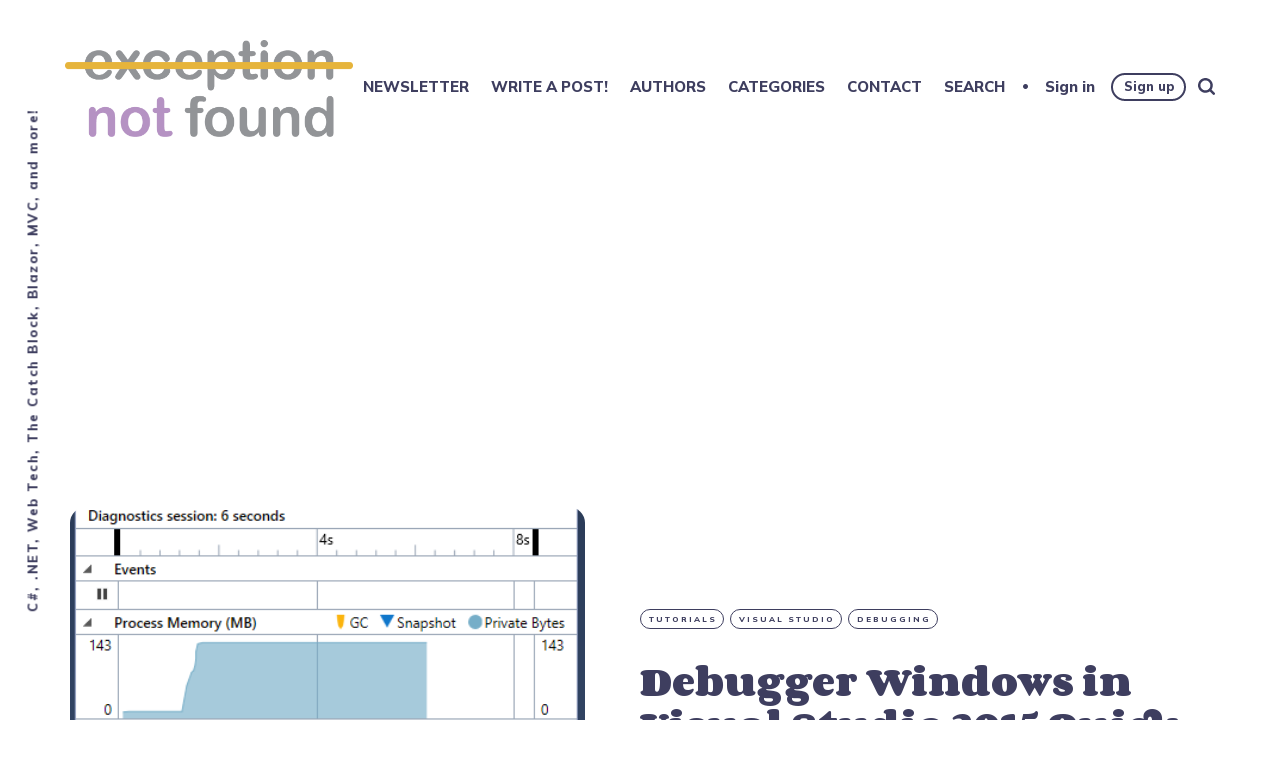

--- FILE ---
content_type: text/html; charset=utf-8
request_url: https://www.exceptionnotfound.net/debugger-windows-in-visual-studio-2015-quick-guide/
body_size: 12677
content:
<!DOCTYPE html>
<html lang="en-us" class="auto-dark-mode">
	<head>
		<meta charset="utf-8">
		<meta http-equiv="X-UA-Compatible" content="IE=edge">
		<title>Debugger Windows in Visual Studio 2015 Quick Guide</title>
		<meta name="HandheldFriendly" content="True">
		<meta name="viewport" content="width=device-width, initial-scale=1">
		<link rel="preconnect" href="https://fonts.googleapis.com"> 
<link rel="preconnect" href="https://fonts.gstatic.com" crossorigin>
<link rel="preload" as="style" href="https://fonts.googleapis.com/css2?family=Corben:wght@700&family=Mulish:ital,wght@0,400;0,700;0,800;1,400;1,700&display=swap">
<link rel="stylesheet" href="https://fonts.googleapis.com/css2?family=Corben:wght@700&family=Mulish:ital,wght@0,400;0,700;0,800;1,400;1,700&display=swap">		<link rel="stylesheet" type="text/css" href="/assets/css/screen.css?v=7f9fe9ab18">
        <link rel="stylesheet" type="text/css" href="/assets/css/prism.css?v=7f9fe9ab18">
		    <script data-ad-client="ca-pub-2965044426270243" async src="https://pagead2.googlesyndication.com/pagead/js/adsbygoogle.js"></script>
		<meta name="description" content="Ever wonder what the Autos, Immediate, Breakpoints, or Diagnostic Tools windows in VS2015 were for?  So did I!" />
    <link rel="icon" href="https://exceptionnotfound.net/content/images/size/w256h256/2021/06/enf_favi2_tiny-1.png" type="image/png" />
    <link rel="canonical" href="https://exceptionnotfound.net/debugger-windows-in-visual-studio-2015-quick-guide/" />
    <meta name="referrer" content="no-referrer-when-downgrade" />
    
    <meta property="og:site_name" content="Exception Not Found" />
    <meta property="og:type" content="article" />
    <meta property="og:title" content="Debugger Windows in Visual Studio 2015 Quick Guide" />
    <meta property="og:description" content="Ever wonder what the Autos, Immediate, Breakpoints, or Diagnostic Tools windows in VS2015 were for?  So did I!" />
    <meta property="og:url" content="https://exceptionnotfound.net/debugger-windows-in-visual-studio-2015-quick-guide/" />
    <meta property="og:image" content="https://exceptionnotfound.net/content/images/2015/10/diagnostictoolswindow-1.png" />
    <meta property="article:published_time" content="2015-10-13T14:40:03.000Z" />
    <meta property="article:modified_time" content="2016-04-04T16:44:41.000Z" />
    <meta property="article:tag" content="Tutorials" />
    <meta property="article:tag" content="Visual Studio" />
    <meta property="article:tag" content="Debugging" />
    
    <meta name="twitter:card" content="summary_large_image" />
    <meta name="twitter:title" content="Debugger Windows in Visual Studio 2015 Quick Guide" />
    <meta name="twitter:description" content="Ever wonder what the Autos, Immediate, Breakpoints, or Diagnostic Tools windows in VS2015 were for?  So did I!" />
    <meta name="twitter:url" content="https://exceptionnotfound.net/debugger-windows-in-visual-studio-2015-quick-guide/" />
    <meta name="twitter:image" content="https://exceptionnotfound.net/content/images/2015/10/diagnostictoolswindow-1.png" />
    <meta name="twitter:label1" content="Written by" />
    <meta name="twitter:data1" content="Matthew Jones" />
    <meta name="twitter:label2" content="Filed under" />
    <meta name="twitter:data2" content="Tutorials, Visual Studio, Debugging" />
    <meta name="twitter:site" content="@ExceptionNotFnd" />
    <meta name="twitter:creator" content="@ExceptionNotFnd" />
    <meta property="og:image:width" content="432" />
    <meta property="og:image:height" content="573" />
    
    <script type="application/ld+json">
{
    "@context": "https://schema.org",
    "@type": "Article",
    "publisher": {
        "@type": "Organization",
        "name": "Exception Not Found",
        "url": "https://exceptionnotfound.net/",
        "logo": {
            "@type": "ImageObject",
            "url": "https://exceptionnotfound.net/content/images/2021/06/enf_stacked_tiny-1.png"
        }
    },
    "author": {
        "@type": "Person",
        "name": "Matthew Jones",
        "image": {
            "@type": "ImageObject",
            "url": "//www.gravatar.com/avatar/730bb0de0072434f2e6b56d343cf4790?s=250&d=mm&r=x",
            "width": 250,
            "height": 250
        },
        "url": "https://exceptionnotfound.net/author/matthew-jones/",
        "sameAs": [
            "https://twitter.com/ExceptionNotFnd"
        ]
    },
    "headline": "Debugger Windows in Visual Studio 2015 Quick Guide",
    "url": "https://exceptionnotfound.net/debugger-windows-in-visual-studio-2015-quick-guide/",
    "datePublished": "2015-10-13T14:40:03.000Z",
    "dateModified": "2016-04-04T16:44:41.000Z",
    "image": {
        "@type": "ImageObject",
        "url": "https://exceptionnotfound.net/content/images/2015/10/diagnostictoolswindow-1.png",
        "width": 432,
        "height": 573
    },
    "keywords": "Tutorials, Visual Studio, Debugging",
    "description": "Debugging is a critical skill that every programmer needs to become better at\ntheir jobs. Visual Studio provides several windows that help make debugging\neasier, but until now I hadn&#x27;t really used them all that often. Well, in the\nspirit of not caring that I suck as long as I&#x27;m learning\n[http://www.exceptionnotfound.net/i-dont-care-if-i-suck-as-long-as-im-learning/]\n, I did a little research into the debugger windows that I&#x27;d never truly used\nbefore, and compiled a list of the most useful debugg",
    "mainEntityOfPage": {
        "@type": "WebPage",
        "@id": "https://exceptionnotfound.net/"
    }
}
    </script>

    <meta name="generator" content="Ghost 5.24" />
    <link rel="alternate" type="application/rss+xml" title="Exception Not Found" href="https://exceptionnotfound.net/rss/" />
    <script defer src="https://cdn.jsdelivr.net/ghost/portal@~2.20/umd/portal.min.js" data-ghost="https://exceptionnotfound.net/" data-key="f2b83ae5cedc04f941cd9eef2c" data-api="https://exceptionnotfound.net/ghost/api/content/" crossorigin="anonymous"></script><style id="gh-members-styles">.gh-post-upgrade-cta-content,
.gh-post-upgrade-cta {
    display: flex;
    flex-direction: column;
    align-items: center;
    font-family: -apple-system, BlinkMacSystemFont, 'Segoe UI', Roboto, Oxygen, Ubuntu, Cantarell, 'Open Sans', 'Helvetica Neue', sans-serif;
    text-align: center;
    width: 100%;
    color: #ffffff;
    font-size: 16px;
}

.gh-post-upgrade-cta-content {
    border-radius: 8px;
    padding: 40px 4vw;
}

.gh-post-upgrade-cta h2 {
    color: #ffffff;
    font-size: 28px;
    letter-spacing: -0.2px;
    margin: 0;
    padding: 0;
}

.gh-post-upgrade-cta p {
    margin: 20px 0 0;
    padding: 0;
}

.gh-post-upgrade-cta small {
    font-size: 16px;
    letter-spacing: -0.2px;
}

.gh-post-upgrade-cta a {
    color: #ffffff;
    cursor: pointer;
    font-weight: 500;
    box-shadow: none;
    text-decoration: underline;
}

.gh-post-upgrade-cta a:hover {
    color: #ffffff;
    opacity: 0.8;
    box-shadow: none;
    text-decoration: underline;
}

.gh-post-upgrade-cta a.gh-btn {
    display: block;
    background: #ffffff;
    text-decoration: none;
    margin: 28px 0 0;
    padding: 8px 18px;
    border-radius: 4px;
    font-size: 16px;
    font-weight: 600;
}

.gh-post-upgrade-cta a.gh-btn:hover {
    opacity: 0.92;
}</style><script async src="https://js.stripe.com/v3/"></script>
    <script defer src="https://cdn.jsdelivr.net/ghost/sodo-search@~1.1/umd/sodo-search.min.js" data-key="f2b83ae5cedc04f941cd9eef2c" data-styles="https://cdn.jsdelivr.net/ghost/sodo-search@~1.1/umd/main.css" data-sodo-search="https://exceptionnotfound.net/" crossorigin="anonymous"></script>
    <script defer src="/public/cards.min.js?v=7f9fe9ab18"></script>
    <link rel="stylesheet" type="text/css" href="/public/cards.min.css?v=7f9fe9ab18">
    <script defer src="/public/member-attribution.min.js?v=7f9fe9ab18"></script>
    <meta name="google-site-verification" content="XAdAmFX0XvupH4sp74hQPhzfaBcAuvqlqzb5_sNQa78" />
<meta name="google-site-verification" content="UsEXXHAlsx68y20c-z8bRG5_L0ehExVpIGXDmA8Asjc" />

<style>
:root {
   --max-height-logo: 100px;
}
</style>

<!-- Global site tag (gtag.js) - Google Analytics -->
<script defer src="https://www.googletagmanager.com/gtag/js?id=G-V5156LSVE9"></script>
<script>
window.dataLayer = window.dataLayer || [];
function gtag() { dataLayer.push(arguments); }
gtag('js', new Date());

gtag('config', 'G-V5156LSVE9');

var captureOutboundLink = function (url) {
    ga('send', 'event', 'outbound', 'click', url, {
        'transport': 'beacon',
        'hitCallback': function () { document.location = url; }
    });
};
</script><style>:root {--ghost-accent-color: #662A7A;}</style>
	</head>
	<body class="post-template tag-tutorials tag-visualstudio tag-debugging global-grid global-grid-hero global-white-text">
		<div class="global-container">
			
			<header class="header-section global-section">
	<div class="header-wrap global-wrap global-flex">
		<div class="header-logo global-flex">
			<a class="is-logo" href="https://exceptionnotfound.net"><img src="https://exceptionnotfound.net/content/images/2021/06/enf_stacked_tiny-1.png" alt="Exception Not Found"></a>
		</div>
		<div class="header-nav global-flex">
			<input id="toggle" type="checkbox">
			<label for="toggle" class="nav-label hamburger">
				<span class="hamburger-inner">
					<span class="hamburger-bar"></span>
					<span class="hamburger-bar"></span>
					<span class="hamburger-bar"></span>
				</span>
			</label>
			<div class="nav-toggle is-search">
				<nav>
					<ul>
						<li class="nav-item-newsletter">
	<a href="https://exceptionnotfound.net/tag/thecatchblock/">NEWSLETTER</a>
</li>
<li class="nav-item-write-a-post">
	<a href="https://exceptionnotfound.net/guest-posts/">WRITE A POST!</a>
</li>
<li class="nav-item-authors">
	<a href="https://exceptionnotfound.net/authors/">AUTHORS</a>
</li>
<li class="nav-item-categories">
	<a href="https://exceptionnotfound.net/tags/">CATEGORIES</a>
</li>
<li class="nav-item-contact">
	<a href="https://exceptionnotfound.net/contact/">CONTACT</a>
</li>
<li class="nav-item-search">
	<a href="#/search">SEARCH</a>
</li>

						<li class="members-login-panel-section">
	<a class="members-signin" href="https://exceptionnotfound.net/signin/">Sign in</a>
	<a class="members-signup" href="https://exceptionnotfound.net/signup/">Sign up</a>
</li>						<li class="search-open" data-ghost-search><span>Search</span><svg class="global-svg" role="img" viewBox="0 0 24 24" xmlns="http://www.w3.org/2000/svg"><path d="M19.063 16.384l4.325 4.323c.391.392.63.924.611 1.475-.032.926-.646 1.649-1.68 1.736-.551.046-1.086-.22-1.476-.61l-4.325-4.325c-1.706 1.131-4.034 1.895-6.08 1.893C4.673 20.875 0 16.202 0 10.438 0 4.673 4.673 0 10.438 0c5.764 0 10.437 4.673 10.437 10.438 0 2.127-.718 4.294-1.812 5.945v.001zm-8.625 1.032c3.839 0 6.997-3.161 6.997-7 0-3.84-3.16-7-6.999-7-3.84 0-7.001 3.16-7.001 7 0 3.839 3.161 6.998 7.001 6.998l.002.002z"/></svg></li>
					</ul>
				</nav>
			</div>
		</div>
	</div>
</header>			<div class="global-main">
				<span class="global-color-label"></span>
<article class="post-section">
	<div class="post-header global-flex is-image">
		<div class="post-image-wrap global-image">
			<img src="https://exceptionnotfound.net/content/images/2015/10/diagnostictoolswindow-1.png" loading="lazy" alt="Debugger Windows in Visual Studio 2015 Quick Guide">		</div>
		<div class="post-title-wrap global-flex">
			<div class="post-title-content">
				<div class="post-tags global-tags">
					<a href="/tag/tutorials/">Tutorials</a><a href="/tag/visualstudio/">Visual Studio</a><a href="/tag/debugging/">Debugging</a>
				</div>
				<h1 class="post-title">Debugger Windows in Visual Studio 2015 Quick Guide</h1>
				<div class="post-meta global-meta">
					<time datetime="2015-10-13"> 10 years ago</time>
					by
					<a href="/author/matthew-jones/">Matthew Jones</a>
					<span>∙ 5 min read</span>
				</div>
				<div class="post-meta global-meta">
					Originally published <time datetime="2015-10-13"> 10 years ago</time>
                    
					<span>∙ 5 min read</span>
                    <span>∙ <a href="/debugger-windows-in-visual-studio-2015-quick-guide/#commento"></a></span>
				</div>
                        <div class="post-meta global-meta">
                            <a href="https://www.buymeacoffee.com/exceptionnotfnd" onclick="captureOutboundLink('https://www.buymeacoffee.com/exceptionnotfnd');"><img width=235 height=50 alt="Buy Me a Coffee!" src="https://img.buymeacoffee.com/button-api/?text=Buy me a coffee&emoji=&slug=exceptionnotfnd&button_colour=FF5F5F&font_colour=ffffff&font_family=Poppins&outline_colour=000000&coffee_colour=FFDD00"></a>
                        </div>
			</div>
		</div>
	</div>
	<div class="post-content">
		<!--kg-card-begin: markdown--><p>Debugging is a critical skill that every programmer needs to become better at their jobs.  Visual Studio provides several windows that help make debugging easier, but until now I hadn't really used them all that often.  Well, in the spirit of <a href="https://www.exceptionnotfound.net/i-dont-care-if-i-suck-as-long-as-im-learning/">not caring that I suck as long as I'm learning</a>, I did a little research into the debugger windows that I'd never truly used before, and compiled a list of the <strong>most useful debugger windows in Visual Studio 2015</strong>.  Here's hoping this helps some other debugging newbie as much as it has helped me.</p>
<p>We will cover the following windows in this post:</p>
<ul>
<li><a href="https://www.exceptionnotfound.net/debugger-windows-in-visual-studio-2015-quick-guide#Breakpoints">Breakpoints</a></li>
<li><a href="https://www.exceptionnotfound.net/debugger-windows-in-visual-studio-2015-quick-guide#Output">Output</a></li>
<li><a href="https://www.exceptionnotfound.net/debugger-windows-in-visual-studio-2015-quick-guide#DiagnosticTools">Diagnostic Tools</a></li>
<li><a href="https://www.exceptionnotfound.net/debugger-windows-in-visual-studio-2015-quick-guide#Autos">Autos</a></li>
<li><a href="https://www.exceptionnotfound.net/debugger-windows-in-visual-studio-2015-quick-guide#Locals">Locals</a></li>
<li><a href="https://www.exceptionnotfound.net/debugger-windows-in-visual-studio-2015-quick-guide#Immediate">Immediate</a></li>
<li><a href="https://www.exceptionnotfound.net/debugger-windows-in-visual-studio-2015-quick-guide#Watch">Watch</a></li>
<li><a href="https://www.exceptionnotfound.net/debugger-windows-in-visual-studio-2015-quick-guide#CallStack">Call Stack</a></li>
<li><a href="https://www.exceptionnotfound.net/debugger-windows-in-visual-studio-2015-quick-guide#ExceptionSettings">Exception Settings</a></li>
</ul>
<p>Without further ado, let's get started!</p>
<h2 id="breakpoints">Breakpoints</h2>
<p><em>Shortcut: <strong>Ctrl + Alt + B</strong></em></p>
<p>The <a href="https://msdn.microsoft.com/en-us/library/5557y8b4.aspx">Breakpoints window</a> is the simplest of the debugger windows; it just lists all the breakpoints in your application, and bolds those that are currently active.  From this window, you can enable or disable specific breakpoints (by checking/unchecking them in the list), delete breakpoints, or edit their settings.</p>
<p><img src="https://exceptionnotfound.net/content/images/2015/10/breakpointswindow.png" alt="The Breakpoints window, showing two breakpoints, including one that is currently active" loading="lazy"></p>
<h2 id="output">Output</h2>
<p><em>Shortcut: <strong>Ctrl + Alt + O</strong></em></p>
<p>The <a href="https://msdn.microsoft.com/en-us/library/3hk6fby3.aspx">Output window</a> displays status messages from the IDE.  This window is basically the talkative younger cousin to the other windows; it spouts everything it has ever heard, and occasionally you'll hear something that interests you.  It's the most verbose of the debugger windows, but if you need to really dig deep to find the bug you're looking for, it is invaluable.</p>
<p><img src="https://exceptionnotfound.net/content/images/2015/10/outputwindow.png" alt="The Output window, showing a collection of status messages." loading="lazy"></p>
<h2 id="diagnostictools">Diagnostic Tools</h2>
<p><em>Shortcut: <strong>Ctrl + Alt + F2</strong></em></p>
<p>New in Visual Studio 2015 is the <a href="https://msdn.microsoft.com/en-us/library/dn972173.aspx">Diagnostic Tools window</a>.  This handy window allows you to monitor and analyze performance data even as you are debugging, and IMHO is a truly useful addition to the Visual Studio IDE.</p>
<p><img src="https://exceptionnotfound.net/content/images/2015/10/diagnostictoolswindow-1.png" alt="The Diagnostic Tools window, showing Process Memory and CPU Utilization graphs" loading="lazy"></p>
<p>The Diagnostic Tools window displays the following information:</p>
<ul>
<li><strong>Events</strong>: Displays the time information related to breakpoint- and stepping-enabled events.</li>
<li><strong>Process Memory</strong>:  A graph showing the memory being used by the process over time.</li>
<li><strong>CPU Utilization</strong>: A graph showing the CPU utilization over time (note that the unit is &quot;% of all processors&quot;)</li>
</ul>
<h2 id="autos">Autos</h2>
<p><em>Shortcut: <strong>Ctrl + Alt + V, A</strong></em></p>
<p>The <a href="https://msdn.microsoft.com/en-us/library/bhawk8xd.aspx">Autos window</a> shows the variables used in the current line of code and the preceding line of code of a set Breakpoint, listing their current values.  This is a quick way to view the nearby state of the application at the set breakpoint.  If you are only concerned about the immediate vicinity of the line being executed, the Autos window will show you all the current values.</p>
<p><img src="https://exceptionnotfound.net/content/images/2015/10/autoswindow.png" alt="The Autos window, showing four variables and their current values" loading="lazy"></p>
<h2 id="locals">Locals</h2>
<p><em>Shortcut: <strong>Ctrl + Alt + V, L</strong></em></p>
<p>The <a href="https://msdn.microsoft.com/en-us/library/bhawk8xd.aspx">Locals window</a> displays the variables (and their values) that are local to the current context or scope.  Generally this means the procedure or function you are currently debugging.  Both the Locals and Autos windows are populated automatically by Visual Studio's debugger.</p>
<p><img src="https://exceptionnotfound.net/content/images/2015/10/localswindow-1.png" alt="The Locals window, showing five variables and their current values." loading="lazy"></p>
<h2 id="immediate">Immediate</h2>
<p><em>Shortcut: <strong>Ctrl + Alt + I</strong></em></p>
<p>The <a href="https://msdn.microsoft.com/en-us/library/f177hahy.aspx">Immediate window</a>, like Locals and Autos, is used to debug the values of properties and expressions.  However, unlike those windows, the Immediate window is not automatically populated; it only shows value for properties and expressions that you enter into it.  More importantly, the Immediate window can evaluate expressions using a command-like syntax, three examples of which are included in the screenshot below.</p>
<p>The Immediate window gives you more fine-grain control over what expressions or value you'd like to view at a given point in the execution, but you have to populate it manually.</p>
<p><img src="https://exceptionnotfound.net/content/images/2015/10/immediatewindow.png" alt="The Immediate window, showing three different ways of printing an object." loading="lazy"></p>
<h2 id="watch">Watch</h2>
<p><em>Shortcut: <strong>Ctrl + Alt + W, 1</strong> or <strong>Ctrl + Alt + W, 2</strong> or <strong>Ctrl + Alt + W, 3</strong> or <strong>Ctrl + Alt + W, 4</strong></em></p>
<p>The <a href="https://msdn.microsoft.com/en-us/library/0taedcee.aspx">Watch window</a> allows you to watch values entered into it.  This means that you could track the value of that particular variable throughout the execution of your method.  Even better, you can track more than just variables; you can track <a href="https://msdn.microsoft.com/en-us/library/za56x861.aspx">any expression recognized by the debugger</a>.  If you're trying to find out what happened to your variable or object, and need to know where and when it changed, this window will help you find out.  Visual Studio 2015 allows you to have up to 4 Watch windows open at a time (hence the multiple shortcuts).</p>
<p>Because the values in the Watch window are persistent, they remain in the window even if they're no longer in current execution scope.  Here's the window with variables that are in scope:</p>
<p><img src="https://exceptionnotfound.net/content/images/2015/10/watchwindow_incontext.png" alt="The Watch Window, showing two properties in context" loading="lazy"></p>
<p>And here is the window with those same two variables, except that now the execution has moved beyond the appropriate scope:</p>
<p><img src="https://exceptionnotfound.net/content/images/2015/10/watchwindow_outofcontext-2.png" alt="The Watch Window, showing two properties that are out of the current context." loading="lazy"></p>
<h2 id="callstack">Call Stack</h2>
<p><em>Shortcut: <strong>Ctrl + Alt + C</strong></em></p>
<p>The <a href="https://msdn.microsoft.com/en-us/library/a3694ts5.aspx">Call Stack window</a> simply displays each method or function that is currently on the stack.  This is very useful if you are trying to track down which method called the method that contains the current line of code.  Even more useful is the fact that this window will also display the language that each item on the stack was written in, so those of you working in multiple-language environments will get extra usage out of this window.</p>
<p><img src="https://exceptionnotfound.net/content/images/2015/10/callstackwindow--1-.png" alt="The CallStack window, showing a two-item stack" loading="lazy"></p>
<h2 id="exceptionsettings">Exception Settings</h2>
<p><em>Shortcut: <strong>Ctrl + Alt + E</strong></em></p>
<p>The <a href="https://msdn.microsoft.com/en-us/library/x85tt0dd.aspx">Exception Settings window</a> allows you to specify which exceptions will cause the debugger to break, and where they should break.  For example, you could specify that the debugger only break on ArgumentNullExceptions, or JavaScript OutOfMemory exceptions, or nothing at all (which I don't recommend, but you could do it).  If you need fine-grain control over what exceptions do and do not cause the debugger to break, this window has you covered.</p>
<p><img src="https://exceptionnotfound.net/content/images/2015/10/exceptionsettingswindow.png" alt="The Exception Settings window, showing a list of Common-Language Runtime exceptions." loading="lazy"></p>
<h2 id="summary">Summary</h2>
<p>These are the debugger windows in Visual Studio that I believe are the most useful.  Now that I more thoroughly understand what each of these windows are meant to be used for, I will certainly be utilizing them more often.  Hopefully, you will too.</p>
<p>Did I miss any debugger windows in Visual Studio 2015 that you use?  Do you have another purpose for one of the windows listed?  Share in the comments!</p>
<p>Happy Debugging!</p>
<!--kg-card-end: markdown-->
		<div class="share-section">
	<div class="share-wrap">
		<small class="share-heading global-heading">
		Share this Article
		</small>
		<div class="share-icons">
			<a href="https://twitter.com/intent/tweet?text=Debugger%20Windows%20in%20Visual%20Studio%202015%20Quick%20Guide&amp;url=https://exceptionnotfound.net/debugger-windows-in-visual-studio-2015-quick-guide/" target="_blank" rel="noopener" aria-label="share Twitter">
				<svg class="global-svg" role="img" viewBox="0 0 24 24" xmlns="http://www.w3.org/2000/svg"><path d="M23.954 4.569c-.885.389-1.83.654-2.825.775 1.014-.611 1.794-1.574 2.163-2.723-.951.555-2.005.959-3.127 1.184-.896-.959-2.173-1.559-3.591-1.559-2.717 0-4.92 2.203-4.92 4.917 0 .39.045.765.127 1.124C7.691 8.094 4.066 6.13 1.64 3.161c-.427.722-.666 1.561-.666 2.475 0 1.71.87 3.213 2.188 4.096-.807-.026-1.566-.248-2.228-.616v.061c0 2.385 1.693 4.374 3.946 4.827-.413.111-.849.171-1.296.171-.314 0-.615-.03-.916-.086.631 1.953 2.445 3.377 4.604 3.417-1.68 1.319-3.809 2.105-6.102 2.105-.39 0-.779-.023-1.17-.067 2.189 1.394 4.768 2.209 7.557 2.209 9.054 0 13.999-7.496 13.999-13.986 0-.209 0-.42-.015-.63.961-.689 1.8-1.56 2.46-2.548l-.047-.02z"/></svg>			</a>
			<a href="https://www.facebook.com/sharer/sharer.php?u=https://exceptionnotfound.net/debugger-windows-in-visual-studio-2015-quick-guide/" target="_blank" rel="noopener" aria-label="share Facebook">
				<svg class="global-svg" role="img" viewBox="0 0 24 24" xmlns="http://www.w3.org/2000/svg"><path d="M23.9981 11.9991C23.9981 5.37216 18.626 0 11.9991 0C5.37216 0 0 5.37216 0 11.9991C0 17.9882 4.38789 22.9522 10.1242 23.8524V15.4676H7.07758V11.9991H10.1242V9.35553C10.1242 6.34826 11.9156 4.68714 14.6564 4.68714C15.9692 4.68714 17.3424 4.92149 17.3424 4.92149V7.87439H15.8294C14.3388 7.87439 13.8739 8.79933 13.8739 9.74824V11.9991H17.2018L16.6698 15.4676H13.8739V23.8524C19.6103 22.9522 23.9981 17.9882 23.9981 11.9991Z"/></svg>			</a>
			<a href="https://www.linkedin.com/sharing/share-offsite/?url=https://exceptionnotfound.net/debugger-windows-in-visual-studio-2015-quick-guide/" target="_blank" rel="noopener" aria-label="share LinkedIn">
				<svg class="global-svg" role="img" viewBox="0 0 24 24" xmlns="http://www.w3.org/2000/svg"><path d="M20.447 20.452h-3.554v-5.569c0-1.328-.027-3.037-1.852-3.037-1.853 0-2.136 1.445-2.136 2.939v5.667H9.351V9h3.414v1.561h.046c.477-.9 1.637-1.85 3.37-1.85 3.601 0 4.267 2.37 4.267 5.455v6.286zM5.337 7.433c-1.144 0-2.063-.926-2.063-2.065 0-1.138.92-2.063 2.063-2.063 1.14 0 2.064.925 2.064 2.063 0 1.139-.925 2.065-2.064 2.065zm1.782 13.019H3.555V9h3.564v11.452zM22.225 0H1.771C.792 0 0 .774 0 1.729v20.542C0 23.227.792 24 1.771 24h20.451C23.2 24 24 23.227 24 22.271V1.729C24 .774 23.2 0 22.222 0h.003z"/></svg>			</a>
			<a href="http://www.reddit.com/submit?url=https://exceptionnotfound.net/debugger-windows-in-visual-studio-2015-quick-guide/&title=Debugger%20Windows%20in%20Visual%20Studio%202015%20Quick%20Guide" target="_blank" rel="noopener" aria-label="share Reddit">
				<svg class="global-svg" role="img" viewBox="0 0 24 24" xmlns="http://www.w3.org/2000/svg"><path d="M12 0A12 12 0 0 0 0 12a12 12 0 0 0 12 12 12 12 0 0 0 12-12A12 12 0 0 0 12 0zm5.01 4.744c.688 0 1.25.561 1.25 1.249a1.25 1.25 0 0 1-2.498.056l-2.597-.547-.8 3.747c1.824.07 3.48.632 4.674 1.488.308-.309.73-.491 1.207-.491.968 0 1.754.786 1.754 1.754 0 .716-.435 1.333-1.01 1.614a3.111 3.111 0 0 1 .042.52c0 2.694-3.13 4.87-7.004 4.87-3.874 0-7.004-2.176-7.004-4.87 0-.183.015-.366.043-.534A1.748 1.748 0 0 1 4.028 12c0-.968.786-1.754 1.754-1.754.463 0 .898.196 1.207.49 1.207-.883 2.878-1.43 4.744-1.487l.885-4.182a.342.342 0 0 1 .14-.197.35.35 0 0 1 .238-.042l2.906.617a1.214 1.214 0 0 1 1.108-.701zM9.25 12C8.561 12 8 12.562 8 13.25c0 .687.561 1.248 1.25 1.248.687 0 1.248-.561 1.248-1.249 0-.688-.561-1.249-1.249-1.249zm5.5 0c-.687 0-1.248.561-1.248 1.25 0 .687.561 1.248 1.249 1.248.688 0 1.249-.561 1.249-1.249 0-.687-.562-1.249-1.25-1.249zm-5.466 3.99a.327.327 0 0 0-.231.094.33.33 0 0 0 0 .463c.842.842 2.484.913 2.961.913.477 0 2.105-.056 2.961-.913a.361.361 0 0 0 .029-.463.33.33 0 0 0-.464 0c-.547.533-1.684.73-2.512.73-.828 0-1.979-.196-2.512-.73a.326.326 0 0 0-.232-.095z"/></svg>			</a>
			<a href="javascript:" id="copy" class="share-copy" data-clipboard-target="#share-input" aria-label="copy link">
				<svg class="global-svg" role="img" viewBox="0 0 24 24" xmlns="http://www.w3.org/2000/svg"><path d="M20.33 13.04h-4.155v4.154h-2.078v-4.155H9.942v-2.077h4.155V6.806h2.078v4.156h4.154v2.077zM8.902 18.58a6.582 6.582 0 0 1 0-13.162c.068 0 .135.007.202.009a8.874 8.874 0 0 0-.001 13.144c-.067 0-.133.009-.2.009zm6.194-15.484a8.876 8.876 0 0 0-3.087.56A8.904 8.904 0 0 0 0 12a8.903 8.903 0 0 0 8.903 8.905 8.893 8.893 0 0 0 3.103-.563 8.854 8.854 0 0 0 3.09.563A8.903 8.903 0 0 0 24 12a8.904 8.904 0 0 0-8.903-8.903z"/></svg>			</a>
			<span class="share-alert">
			The link has been copied!
		</span>
		</div>
		<input id="share-input" class="share-input" type="text" value="https://exceptionnotfound.net/debugger-windows-in-visual-studio-2015-quick-guide/" aria-hidden="true">
	</div>
</div>	</div>
</article>
<div id="indicator" class="post-indicator"></div>
<div class="related-section global-section">
	<div class="related-wrap pinned-wrap global-flex">
		<small class="related-heading global-heading">
		You might also like
		</small>
		<div class="pinned-item global-item global-flex pinned-item-1 is-image post tag-csharp tag-designpatterns tag-guestwriterprogram tag-tutorials">
	<a href="/rethinking-the-visitor-pattern-with-the-double-dispatch-approach/" class="global-link" aria-label="related Re-thinking the Visitor Pattern with the Double-Dispatch Approach"></a>
	<div class="global-label">
		C#
	</div>
	<div class="pinned-content">
		<div class="pinned-meta global-meta">
			by
			<a href="/author/huy/">Huy Luong</a>
		</div>
		<h3 class="pinned-title">Re-thinking the Visitor Pattern with the Double-Dispatch Approach</h3>
	</div>
	<div class="pinned-image color-image global-image">
		<img src="https://images.unsplash.com/photo-1574417837609-53a862369529?crop&#x3D;entropy&amp;cs&#x3D;tinysrgb&amp;fit&#x3D;max&amp;fm&#x3D;jpg&amp;ixid&#x3D;MnwxMTc3M3wwfDF8c2VhcmNofDJ8fGRvdWJsZXxlbnwwfHx8fDE2NzY5OTY0OTQ&amp;ixlib&#x3D;rb-4.0.3&amp;q&#x3D;80&amp;w&#x3D;2000" loading="lazy" alt="Re-thinking the Visitor Pattern with the Double-Dispatch Approach">	</div>
</div>		<div class="pinned-item global-item global-flex pinned-item-2 is-image post tag-net-6 tag-middleware tag-tutorials tag-sampleproject">
	<a href="/middleware-in-dotnet-6-conditionally-adding-middleware-to-the-pipeline/" class="global-link" aria-label="related Middleware in ASP.NET 6 - Conditionally Adding Middleware to the Pipeline"></a>
	<div class="global-label">
		.NET 6
	</div>
	<div class="pinned-content">
		<div class="pinned-meta global-meta">
			by
			<a href="/author/matthew-jones/">Matthew Jones</a>
		</div>
		<h3 class="pinned-title">Middleware in ASP.NET 6 - Conditionally Adding Middleware to the Pipeline</h3>
	</div>
	<div class="pinned-image color-image global-image">
		<img src="https://images.unsplash.com/photo-1605600659873-d808a13e4d2a?crop&#x3D;entropy&amp;cs&#x3D;tinysrgb&amp;fit&#x3D;max&amp;fm&#x3D;jpg&amp;ixid&#x3D;MnwxMTc3M3wwfDF8c2VhcmNofDE3fHxwaXBlbGluZXxlbnwwfHx8fDE2NDY4NTU2MjY&amp;ixlib&#x3D;rb-1.2.1&amp;q&#x3D;80&amp;w&#x3D;2000" loading="lazy" alt="Middleware in ASP.NET 6 - Conditionally Adding Middleware to the Pipeline">	</div>
</div>		<div class="pinned-item global-item global-flex pinned-item-3 is-image post tag-thecatchblock tag-dapper tag-tutorials tag-sql">
	<a href="/the-catch-block-99-finishing-the-dapper-where-clause-builder/" class="global-link" aria-label="related The Catch Block #99 - Finishing the Dapper Where Clause Builder"></a>
	<div class="global-label">
		The Catch Block
	</div>
	<div class="pinned-content">
		<div class="pinned-meta global-meta">
			by
			<a href="/author/matthew-jones/">Matthew Jones</a>
		</div>
		<h3 class="pinned-title">The Catch Block #99 - Finishing the Dapper Where Clause Builder</h3>
	</div>
	<div class="pinned-image color-image global-image">
		<img src="https://images.unsplash.com/photo-1565008447742-97f6f38c985c?crop&#x3D;entropy&amp;cs&#x3D;tinysrgb&amp;fit&#x3D;max&amp;fm&#x3D;jpg&amp;ixid&#x3D;MnwxMTc3M3wwfDF8c2VhcmNofDd8fGNvbnN0cnVjdGlvbnxlbnwwfHx8fDE2NDgxNDI1Nzk&amp;ixlib&#x3D;rb-1.2.1&amp;q&#x3D;80&amp;w&#x3D;2000" loading="lazy" alt="The Catch Block #99 - Finishing the Dapper Where Clause Builder">	</div>
</div>	</div>
</div>
<aside class="nextprev-section global-section">
	<div class="nextprev-wrap global-flex">
		<div class="next-wrap global-item global-flex is-image post tag-musings tag-javascript">
			<a href="/wait-pick-learn-ignore-dealing-with-javascript-framework-fatigue/" class="next-link global-link" aria-label="next Post"></a>
			<section>
				<small class="nextprev-heading next-heading global-heading">
				
<svg class="global-svg" role="img" viewBox="0 0 24 24" xmlns="http://www.w3.org/2000/svg"><path d="M16.69 9.847L13.1 6.189a2.151 2.151 0 0 1-.616-1.507c0-1.181.972-2.153 2.152-2.153.578 0 1.132.233 1.537.645l7.12 7.257c.091.092.172.191.242.295a2.15 2.15 0 0 1-.151 2.843l-7.12 7.257a2.156 2.156 0 0 1-1.537.645 2.163 2.163 0 0 1-2.152-2.152c0-.564.221-1.106.616-1.508l3.59-3.659H2.152A2.163 2.163 0 0 1 0 11.999c0-1.18.971-2.152 2.152-2.152H16.69z"/></svg>

Newer Article
				</small>
				<h3 class="nextprev-title">Wait, Pick, Learn, Ignore: Dealing with JavaScript Framework Fatigue</h3>
				<div class="nextprev-image color-image global-image">
					<img src="https://exceptionnotfound.net/content/images/2015/10/0dayssince.png" loading="lazy" alt="Wait, Pick, Learn, Ignore: Dealing with JavaScript Framework Fatigue">				</div>
			</section>
		</div>
		<div class="prev-wrap global-item global-flex is-image post tag-stories tag-originalfiction tag-deathmarch">
			<a href="/diary-of-a-death-march-emilys-story/" class="prev-link global-link" aria-label="previous Post"></a>
			<section>
				<small class="nextprev-heading prev-heading global-heading">
				Older Article
<svg class="global-svg" role="img" viewBox="0 0 24 24" xmlns="http://www.w3.org/2000/svg"><path d="M16.69 9.847L13.1 6.189a2.151 2.151 0 0 1-.616-1.507c0-1.181.972-2.153 2.152-2.153.578 0 1.132.233 1.537.645l7.12 7.257c.091.092.172.191.242.295a2.15 2.15 0 0 1-.151 2.843l-7.12 7.257a2.156 2.156 0 0 1-1.537.645 2.163 2.163 0 0 1-2.152-2.152c0-.564.221-1.106.616-1.508l3.59-3.659H2.152A2.163 2.163 0 0 1 0 11.999c0-1.18.971-2.152 2.152-2.152H16.69z"/></svg>


				</small>
				<h3 class="nextprev-title">Diary of a Death March: Emily&#x27;s Story</h3>
				<div class="nextprev-image color-image global-image">
					<img src="https://exceptionnotfound.net/content/images/2015/10/diary-death-march-emily.jpg" loading="lazy" alt="Diary of a Death March: Emily&#x27;s Story">				</div>
			</section>
		</div>
	</div>
</aside><div class="comments-section global-section">
	<div class="comments-wrap">
		<div class="comments-content">
			<script defer src="https://cdn.commento.io/js/commento.js"></script>
<div id="commento"></div>		</div>
	</div>
</div>

				<div class="description-section global-flex">C#, .NET, Web Tech, The Catch Block, Blazor, MVC, and more!</div>
			</div>
			<footer class="footer-section global-footer global-section">
	<div class="footer-wrap global-wrap global-flex">
		<div class="footer-nav">
			<nav>
				<ul>
					<li class="nav-item-newsletter">
	<a href="https://exceptionnotfound.net/tag/thecatchblock/">Newsletter</a>
</li>
<li class="nav-item-write-a-post">
	<a href="https://exceptionnotfound.net/guest-posts/">Write a Post!</a>
</li>
<li class="nav-item-authors">
	<a href="https://exceptionnotfound.net/authors/">Authors</a>
</li>
<li class="nav-item-categories">
	<a href="https://exceptionnotfound.net/tags/">Categories</a>
</li>
<li class="nav-item-contact">
	<a href="https://exceptionnotfound.net/contact/">Contact</a>
</li>
<li class="nav-item-blazorgames-net">
	<a href="https://blazorgames.net/">BlazorGames.net</a>
</li>

				</ul>
			</nav>
		</div>
		<div class="footer-icons global-flex">
			<a href="https://twitter.com/ExceptionNotFnd" aria-label="link Twitter" onclick="captureOutboundLink('https://twitter.com/ExceptionNotFnd'); return false;"><svg class="global-svg" role="img" viewBox="0 0 24 24" xmlns="http://www.w3.org/2000/svg"><path d="M23.954 4.569c-.885.389-1.83.654-2.825.775 1.014-.611 1.794-1.574 2.163-2.723-.951.555-2.005.959-3.127 1.184-.896-.959-2.173-1.559-3.591-1.559-2.717 0-4.92 2.203-4.92 4.917 0 .39.045.765.127 1.124C7.691 8.094 4.066 6.13 1.64 3.161c-.427.722-.666 1.561-.666 2.475 0 1.71.87 3.213 2.188 4.096-.807-.026-1.566-.248-2.228-.616v.061c0 2.385 1.693 4.374 3.946 4.827-.413.111-.849.171-1.296.171-.314 0-.615-.03-.916-.086.631 1.953 2.445 3.377 4.604 3.417-1.68 1.319-3.809 2.105-6.102 2.105-.39 0-.779-.023-1.17-.067 2.189 1.394 4.768 2.209 7.557 2.209 9.054 0 13.999-7.496 13.999-13.986 0-.209 0-.42-.015-.63.961-.689 1.8-1.56 2.46-2.548l-.047-.02z"/></svg></a>
			<a href="https://github.com/exceptionnotfound" aria-label="link GitHub" onclick="captureOutboundLink('https://github.com/exceptionnotfound');return false;"><svg class="global-svg" role="img" viewBox="0 0 24 24" xmlns="http://www.w3.org/2000/svg"><path d="M12 .297c-6.63 0-12 5.373-12 12 0 5.303 3.438 9.8 8.205 11.385.6.113.82-.258.82-.577 0-.285-.01-1.04-.015-2.04-3.338.724-4.042-1.61-4.042-1.61C4.422 18.07 3.633 17.7 3.633 17.7c-1.087-.744.084-.729.084-.729 1.205.084 1.838 1.236 1.838 1.236 1.07 1.835 2.809 1.305 3.495.998.108-.776.417-1.305.76-1.605-2.665-.3-5.466-1.332-5.466-5.93 0-1.31.465-2.38 1.235-3.22-.135-.303-.54-1.523.105-3.176 0 0 1.005-.322 3.3 1.23.96-.267 1.98-.399 3-.405 1.02.006 2.04.138 3 .405 2.28-1.552 3.285-1.23 3.285-1.23.645 1.653.24 2.873.12 3.176.765.84 1.23 1.91 1.23 3.22 0 4.61-2.805 5.625-5.475 5.92.42.36.81 1.096.81 2.22 0 1.606-.015 2.896-.015 3.286 0 .315.21.69.825.57C20.565 22.092 24 17.592 24 12.297c0-6.627-5.373-12-12-12"/></svg></a>
            <a href="https://www.linkedin.com/in/matthew-jones-b7879b155/" aria-label="link Linked In" onclick="captureOutboundLink('https://www.linkedin.com/in/matthew-jones-b7879b155/'); return false;"><svg class="global-svg" role="img" viewBox="0 0 24 24" xmlns="http://www.w3.org/2000/svg"><path d="M20.447 20.452h-3.554v-5.569c0-1.328-.027-3.037-1.852-3.037-1.853 0-2.136 1.445-2.136 2.939v5.667H9.351V9h3.414v1.561h.046c.477-.9 1.637-1.85 3.37-1.85 3.601 0 4.267 2.37 4.267 5.455v6.286zM5.337 7.433c-1.144 0-2.063-.926-2.063-2.065 0-1.138.92-2.063 2.063-2.063 1.14 0 2.064.925 2.064 2.063 0 1.139-.925 2.065-2.064 2.065zm1.782 13.019H3.555V9h3.564v11.452zM22.225 0H1.771C.792 0 0 .774 0 1.729v20.542C0 23.227.792 24 1.771 24h20.451C23.2 24 24 23.227 24 22.271V1.729C24 .774 23.2 0 22.222 0h.003z"/></svg></a>
			

		</div>
		<div class="footer-copyright">
			<a href="https://exceptionnotfound.net">Exception Not Found</a> &copy; 2026. 
			All Right Reserved. Published with <a href="https://ghost.org" target="_blank" rel="noopener noreferrer">Ghost</a> & <a href="https://fueko.net" target="_blank" rel="noopener noreferrer">Maido</a>.
		</div>
	</div>
</footer>			<div id="notifications" class="global-notification">
	<div class="subscribe">You&#x27;ve successfully subscribed to Exception Not Found</div>
	<div class="signin">Welcome back! You&#x27;ve successfully signed in.</div>
	<div class="signup">Great! You&#x27;ve successfully signed up.</div>
	<div class="expired">Your link has expired</div>
	<div class="checkout-success">Success! Your account is fully activated, you now have access to all content.</div>
</div>
		</div>
		<div id="search-overlay" class="search-overlay"></div>
<div id="search" class="search-section">
    <button id="search-close" class="search-close" aria-label="search close">
<svg class="global-svg" role="img" viewBox="0 0 24 24" xmlns="http://www.w3.org/2000/svg"><path d="M15.742 12l7.483 7.483c.497.497.775 1.17.775 1.872A2.658 2.658 0 0 1 21.355 24a2.646 2.646 0 0 1-1.872-.775L12 15.742l-7.483 7.483A2.646 2.646 0 0 1 2.645 24 2.658 2.658 0 0 1 0 21.355c0-.702.278-1.375.775-1.872L8.258 12 .775 4.517A2.646 2.646 0 0 1 0 2.645 2.658 2.658 0 0 1 2.645 0c.702 0 1.375.278 1.872.775L12 8.258 19.483.775A2.646 2.646 0 0 1 21.353 0 2.658 2.658 0 0 1 24 2.647c0 .7-.278 1.373-.775 1.87L15.742 12z"/></svg>

</button>
    <div class="search-wrap">
        <form class="search-form" onsubmit="return false">
            <input id="search-input" class="global-input" type="text" placeholder="Type your keywords" aria-label="Type your keywords">
        </form>
        <div class="search-meta">
            <span id="search-info">Please enter at least 3 characters</span>
            <span id="search-counter" class="is-hide">
                <span id="search-counter-results">0</span>
                Results for your search
            </span>
        </div>
        <div id="search-results" class="search-results"></div>
    </div>
    <div class="suggestion-section">
	<div class="suggestion-tags global-tags">
		<h3 class="suggestion-title">May we suggest a tag?</h3>
		<a href="/tag/tutorials/">Tutorials</a>
		<a href="/tag/sampleproject/">Sample Project</a>
		<a href="/tag/csharp/">C#</a>
		<a href="/tag/thecatchblock/">The Catch Block</a>
		<a href="/tag/aspnet/">ASP.NET</a>
		<a href="/tag/musings/">Musings</a>
		<a href="/tag/aspnetcore/">ASP.NET Core</a>
		<a href="/tag/stories/">Stories</a>
		<a href="/tag/tips/">Tips</a>
		<a href="/tag/games/">Games</a>
		<a href="/tag/modelingpractice/">Modeling Practice</a>
		<a href="/tag/aspnetmvc/">ASP.NET MVC</a>
		<a href="/tag/blazor/">Blazor</a>
		<a href="/tag/csharp-in-simple-terms/">C# in Simple Terms</a>
		<a href="/tag/designpatterns/">Design Patterns</a>
	</div>
	<div class="suggestion-authors global-flex">
		<h3 class="suggestion-title">May we suggest an author?</h3>
		<div class="suggestion-item global-flex">
			<a href="/author/matthew-jones/" class="global-link" aria-label="Matthew Jones page"></a>
			<div class="suggestion-content global-flex">
				<div class="suggestion-image global-image">
					<img src="//www.gravatar.com/avatar/730bb0de0072434f2e6b56d343cf4790?s&#x3D;250&amp;d&#x3D;mm&amp;r&#x3D;x" loading="lazy" alt="Matthew Jones">				</div>
				<h5 class="suggestion-name is-image">Matthew Jones</h5>
			</div>
		</div>
		<div class="suggestion-item global-flex">
			<a href="/author/vladimir-vozar/" class="global-link" aria-label="Vladimir Vozar page"></a>
			<div class="suggestion-content global-flex">
				<div class="suggestion-image global-image">
					<img src="https://exceptionnotfound.net/content/images/2020/01/profile_image.jpg" loading="lazy" alt="Vladimir Vozar">				</div>
				<h5 class="suggestion-name is-image">Vladimir Vozar</h5>
			</div>
		</div>
		<div class="suggestion-item global-flex">
			<a href="/author/cesar-aguirre/" class="global-link" aria-label="Cesar Aguirre page"></a>
			<div class="suggestion-content global-flex">
				<div class="suggestion-image global-image">
					<img src="https://exceptionnotfound.net/content/images/2020/02/Headshot.jpg" loading="lazy" alt="Cesar Aguirre">				</div>
				<h5 class="suggestion-name is-image">Cesar Aguirre</h5>
			</div>
		</div>
		<div class="suggestion-item global-flex">
			<a href="/author/ram-hemasri/" class="global-link" aria-label="Ram Hemasri page"></a>
			<div class="suggestion-content global-flex">
				<div class="suggestion-image global-image">
					<img src="https://exceptionnotfound.net/content/images/2020/01/headshot.png" loading="lazy" alt="Ram Hemasri">				</div>
				<h5 class="suggestion-name is-image">Ram Hemasri</h5>
			</div>
		</div>
		<div class="suggestion-item global-flex">
			<a href="/author/joe-middour/" class="global-link" aria-label="Joe Middour page"></a>
			<div class="suggestion-content global-flex">
				<div class="suggestion-image global-image">
					<img src="https://exceptionnotfound.net/content/images/2021/04/joe-middour-headshot.jpg" loading="lazy" alt="Joe Middour">				</div>
				<h5 class="suggestion-name is-image">Joe Middour</h5>
			</div>
		</div>
		<div class="suggestion-item global-flex">
			<a href="/author/maverick-jones/" class="global-link" aria-label="Maverick Jones page"></a>
			<div class="suggestion-content global-flex">
				<div class="suggestion-image global-image">
					<img src="//www.gravatar.com/avatar/d0b65266f2cdff18e6d5685f3507c7ee?s&#x3D;250&amp;d&#x3D;mm&amp;r&#x3D;x" loading="lazy" alt="Maverick Jones">				</div>
				<h5 class="suggestion-name is-image">Maverick Jones</h5>
			</div>
		</div>
		<div class="suggestion-item global-flex is-last">
			<a href="/author/huy/" class="global-link" aria-label="Huy Luong page"></a>
			<div class="suggestion-content global-flex">
				<div class="suggestion-image global-image">
					<img src="https://exceptionnotfound.net/content/images/2023/02/116664056_2357818444524935_2631824516333589402_n.jpg" loading="lazy" alt="Huy Luong">				</div>
				<h5 class="suggestion-name is-image">Huy Luong</h5>
			</div>
		</div>
	</div>
</div></div>
<script>
const searchPublished = 'Published',
      searchUrl = 'https://exceptionnotfound.net',
      searchAPI = searchUrl+'/ghost/api/v4/content/posts/?key='+'39a6b121bf05dde3af02fcc3d5'+'&limit=all&fields=url,title,published_at,custom_excerpt,visibility,html';
</script>
		<script src="/assets/js/post.js?v=7f9fe9ab18"></script>
        <script src="/assets/js/prism.js?v=7f9fe9ab18"></script>
		<script src="/assets/js/global.js?v=7f9fe9ab18"></script>
		<script>document.addEventListener("DOMContentLoaded",function(){const a=document.body;a.classList.add("is-loaded")})</script>
		<script>
!function(){"use strict";const p=new URLSearchParams(window.location.search),isAction=p.has("action"),isStripe=p.has("stripe"),success=p.get("success"),action=p.get("action"),stripe=p.get("stripe"),n=document.getElementById("notifications"),a="is-subscribe",b="is-signin",c="is-signup",d="is-expired",e="is-checkout-success";p&&(isAction&&(action=="subscribe"&&success=="true"&&n.classList.add(a),action=="signin"&&success=="true"&&n.classList.add(b),action=="signup"&&success=="true"&&n.classList.add(c),success=="false"&&n.classList.add(d)),isStripe&&stripe=="success"&&n.classList.add(e),(isAction||isStripe)&&setTimeout(function(){window.history.replaceState(null,null,window.location.pathname),n.classList.remove(a,b,c,d,e)},5000))}();
</script>

		<script src="https://cdn.commento.io/js/count.js" defer></script>
	<script defer src="https://static.cloudflareinsights.com/beacon.min.js/vcd15cbe7772f49c399c6a5babf22c1241717689176015" integrity="sha512-ZpsOmlRQV6y907TI0dKBHq9Md29nnaEIPlkf84rnaERnq6zvWvPUqr2ft8M1aS28oN72PdrCzSjY4U6VaAw1EQ==" data-cf-beacon='{"version":"2024.11.0","token":"61d15bcdce5946c390e05c5c478a5a4a","r":1,"server_timing":{"name":{"cfCacheStatus":true,"cfEdge":true,"cfExtPri":true,"cfL4":true,"cfOrigin":true,"cfSpeedBrain":true},"location_startswith":null}}' crossorigin="anonymous"></script>
</body>
</html>

--- FILE ---
content_type: text/html; charset=utf-8
request_url: https://www.google.com/recaptcha/api2/aframe
body_size: 265
content:
<!DOCTYPE HTML><html><head><meta http-equiv="content-type" content="text/html; charset=UTF-8"></head><body><script nonce="VytorYcCkoP-vKPYrcnQ7A">/** Anti-fraud and anti-abuse applications only. See google.com/recaptcha */ try{var clients={'sodar':'https://pagead2.googlesyndication.com/pagead/sodar?'};window.addEventListener("message",function(a){try{if(a.source===window.parent){var b=JSON.parse(a.data);var c=clients[b['id']];if(c){var d=document.createElement('img');d.src=c+b['params']+'&rc='+(localStorage.getItem("rc::a")?sessionStorage.getItem("rc::b"):"");window.document.body.appendChild(d);sessionStorage.setItem("rc::e",parseInt(sessionStorage.getItem("rc::e")||0)+1);localStorage.setItem("rc::h",'1768705186108');}}}catch(b){}});window.parent.postMessage("_grecaptcha_ready", "*");}catch(b){}</script></body></html>